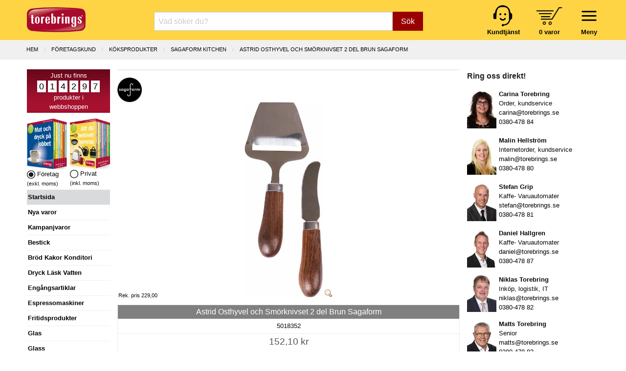

--- FILE ---
content_type: text/html; charset=UTF-8
request_url: https://www.torebrings.se/produkt/astrid-osthyvel-och-smorknivset-2-del-brun-sagaform/5018352
body_size: 10701
content:
<!DOCTYPE html>
<html class="no-js" lang="sv-SE">
<head>
	<meta charset="utf-8" />
	<meta name="viewport" content="user-scalable=no, width=device-width, initial-scale=1.0,  maximum-scale=1" />
	<meta name="apple-mobile-web-app-capable" content="yes" />
	<meta name="keywords" content="">
	<meta name="description" content="">
	<meta name="google-site-verification" content="fBztw8innZVpKFQr2_ayG8Bistw9tm4orgaYFNgekhU" />
	<title>
					Astrid Osthyvel och Smörknivset 2 del Brun Sagaform - Torebrings.se
			</title>

	<link rel="canonical" href="https://www.torebrings.se/produkt/astrid-osthyvel-och-smorknivset-2-del-brun-sagaform/5018352" />
		
	<!-- Google Tag Manager -->
	<script>
	window.dataLayer = window.dataLayer || [];
	function gtag(){dataLayer.push(arguments);}
	(function(w,d,s,l,i){w[l]=w[l]||[];w[l].push({'gtm.start':
	new Date().getTime(),event:'gtm.js'});var f=d.getElementsByTagName(s)[0],
	j=d.createElement(s),dl=l!='dataLayer'?'&l='+l:'';j.async=true;j.src=
	'https://www.googletagmanager.com/gtm.js?id='+i+dl;f.parentNode.insertBefore(j,f);
	})(window,document,'script','dataLayer','GTM-NTZ2LDFT');</script>
	<!-- End Google Tag Manager -->
	

	<link rel="stylesheet" href="/css/foundation.min.css?v1" />
	<link rel="stylesheet" href="/css/motion-ui.min.css" />
	<link rel="stylesheet" href="/css/tgo.css?v=9" />
		
	<script nonce="w2wAIT3ZT6p8" defer type='text/javascript' src="/js/jquery-3.7.1.min.js"></script>	
	<script nonce="w2wAIT3ZT6p8" defer type='text/javascript' src="/js/jquery-ui.min.js?v1"></script>

	
</head>
<body>



<div id="kontaktformularPopup" class="reveal" data-reveal role="dialog">
	<a class="close-button" data-close aria-label="Close">&#215;</a>
	<fieldset class="margin-bottom-1rem">
		<legend>Kontakta oss</legend>	
		<form name="kontakt_form" id="kontakt_form" action="/kontaktformular.php" class="" method="post" data-abide novalidate data-botprotect>	
			<div class="grid-x grid-padding-x ">
				<div class="cell">Namn:</div>
				<div class="cell">
					<input type="text" required="" name="namn" />
					<span class="form-error">Vi behöver ditt namn</span>
				</div>
				<div class="cell">E-post:</div>
				<div class="cell">
					<input type="email" required="" name="epost" />
					<span class="form-error">Vi behöver din e-postadress</span>
				</div>
				<div class="cell">Meddelande:</div>
				<div class="cell">
					<textarea name="meddelande" required="" rows="4" cols="50"></textarea>
					<span class="form-error">Vi behöver ett meddelande</span>
				</div>
			</div>
			<div class="grid-x grid-padding-x">
				<div class="cell small-6 medium-7">
					Vänligen uppge inga känsliga personuppgifter.
				</div>
				<div class="cell small-6 medium-5 align-right">   
					<button class="button" type="submit">Skicka</button>
				</div>
			</div>
			<input type="hidden" name="ref" value="/produkt/astrid-osthyvel-och-smorknivset-2-del-brun-sagaform/5018352" />
			<input type="hidden" name="form_token" value="73ef9243b782dab0c6305ebbeeb8abde6c0234e38910f9224fb2c399a125155834e1e7" />   
		</form>
	</fieldset>
	<div class="spacer"></div>
</div>





	<div id="header">
		<div class="grid-x grid-padding-x">			
			<div class="cell small-5 medium-3 large-2">
				<a href="/" title="Hem"><img src="/img/logo_torebrings.svg" alt="Torebrings logo" width="120" height="51" style="padding-top: 7px;" ></a>
			</div>
			<!-- SMALL only -->
			<div class="cell small-7 medium-5 large-3 show-for-small-only tait_right tait_left hide-for-print" style="padding-top: 0px;">
				<div class="navbar-icon-wrapper " data-toggle="inCanvasMeny" style="margin-top: 1px; margin-left: 16px;">     	  
						<img src="/img/bars.svg" alt="" width="47" height="47" ><br />
						<strong>Meny</strong>
				</div>			      
				<div class="navbar-icon-wrapper toggle-basket basket-icon hide-for-print" data-open="basketdiv" style="margin-left: 30px;">
					<img src="/img/kundvagn.svg" alt="" width="54" height="37" style="padding-top: 6px; padding-bottom: 4px;" ><br />
					<a href="#" id="basketcount">0 varor</a>
				</div>
			</div>
			<!-- End SMALL only-->
			<div class="cell small-0 medium-4 large-7 searchbox-wrapper hide-for-print">
				<form class="nysok" name="nysok" action="/sok" method="post">
	<div class="input-group">
		<input type="text" class="combinedsearch autocomp margin-bottom-0" name="q" placeholder="Vad söker du?"  title="Vad söker Du? Sök på art-nr, ean-nr, artikelbenämning eller varumärke!">
		<input type="hidden" name="form_token" value="73ef9243b782dab0c6305ebbeeb8abde6c0234e38910f9224fb2c399a125155834e1e7" />
		<div class="input-group-button">
			<button name="sokknapp" class="button">Sök</button>
		</div>
	</div>
</form> 			</div>
			<!-- hide-for-small-only -->
			<div class="cell small-7 medium-5 large-3 hide-for-small-only tait_right tait_left hide-for-print hide-for-print" style="padding-top: 0px;">
				<div class="navbar-icon-wrapper menu-wrapper" style="margin-top: 1px; margin-left: 16px;">     	  
						<img src="/img/bars.svg" alt="" width="47" height="47" ><br />
						<strong>Meny</strong>
				</div>			      
				<div class="navbar-icon-wrapper toggle-basket basket-icon" data-open="basketdiv" style="margin-left: 30px;">
					<img src="/img/kundvagn.svg" alt="" width="54" height="37" style="padding-top: 6px; padding-bottom: 4px;" ><br />
					<a href="#" id="basketcount2">0 varor</a>
				</div>
				<div class="navbar-icon-wrapper hide-for-small-only">
					<a href="/sida/kontakta-oss" title="Kundtjänst"><img src="/img/kundtjanst.svg" alt="" width="44" height="48" ><br />
					<span style="color:black"><strong>Kundtjänst</strong></span></a>
				</div>
			</div>
			<!-- End hide-for-small-only-->		
			<div id="menu-container" data-interchange="[/smarty/templates/zurb_navbar_accordion_medium.php, medium]">
				
				<!-- menu-list accordion-->
			</div>
			<!-- menu-container -->	
		</div>
	</div>


<div id="basketdiv" class="reveal" data-reveal aria-labelledby="modalTitle" aria-hidden="true" role="dialog">
  
<a class="close-button" data-close aria-label="Close">&#215;</a>

<fieldset>
<legend>Kundvagn</legend>


	<div class="grid-x"><div class="small-12 large-12 cell">Din kundvagn är tom.</div></div>
  
<br />

	        
</fieldset>

<div style="float: right; padding-right: 1rem;">
			&raquo; <a href="#" data-open="logginPopup">Logga in</a> <br />
	</div>

<div class="spacer">&nbsp;</div>
</div>

<iframe name="basketTarget" id="basketTarget" width="0" height="0" style="visibility:hidden;display:none"></iframe>

<div id="logginPopup" class="reveal" data-reveal role="dialog">
	<a class="close-button" data-close aria-label="Close">&#215;</a>
	<fieldset class="margin-bottom-1rem">
		<legend>Logga in</legend>	
		<form name="login_form" id="login_form" action="/login.php" class="" method="post" data-abide novalidate>	
			<div class="grid-x grid-padding-x ">
				<div class="cell">
					Logga in med Org.nr / Pers.nr eller E-post:
				</div>
				<div class="cell">
					<input type="hidden" id="cancer" name="input" />
					<input type="text" required="" name="" id="poy" oninput="maskerapersonnummer('poy', 'cancer', 1);" />
					<small class="form-error">Vi behöver Org.nr, Pers.nr eller E-post!</small>
				</div>
				<div class="cell">
					<div class="grid-x small-1 medium-2">
						<div class="cell label_text">Verifiera med kundnummer:</div>
						<div class="cell">
							<input type="text" required="" name="kundnummer"  checked="checked" id="kundnummer" />
							<small class="form-error">Vi behöver ett kundnummer!</small>
						</div>
					</div>
				</div>
			</div>
			<div class="grid-x grid-padding-x">
				<div class="cell small-6 medium-7">
					<span class="small_text">
						<a href="/basket_password_reminder.php" class="redlink">Gl&ouml;mt ditt kundnummer?</a><br />
						Ny kund - Gå direkt till <a href="/basket_shop.php">kassan</a> så får du ett kundnummer.
					</span>
				</div>
				<div class="cell small-6 medium-5">   
					<button class="button" type="submit">Logga in</button>
				</div>
			</div>
			<input type="hidden" name="ref" value="/produkt/astrid-osthyvel-och-smorknivset-2-del-brun-sagaform/5018352" />
			<input type="hidden" name="form_token" value="73ef9243b782dab0c6305ebbeeb8abde6c0234e38910f9224fb2c399a125155834e1e7" />   
		</form>
	</fieldset>
	<div class="spacer"></div>
</div>
<!-- START Page specific -->
<div id="produktsida" class="main-wrap">
	
	<div class="breadcrumbs-wrap">
		<div class="grid-x column-centerd">
			<ul class="breadcrumbs">
						  <li><a href="/" >Hem</a></li>
						  <li><a href="/company.php" >F&ouml;retagskund</a></li>
						  <li><a href="/butik/koksprodukter/26" >KÖKSPRODUKTER</a></li>
						  <li><a href="/butik/koksprodukter/sagaform-kitchen/554" class="current">SAGAFORM KITCHEN</a></li>
						  <li><a href="/produkt/astrid-osthyvel-och-smorknivset-2-del-brun-sagaform/5018352" class="current">Astrid Osthyvel och Smörknivset 2 del Brun Sagaform</a></li>
						</ul>
		</div>
	</div>
	
	<div class="grid-x grid-padding-x">
		<div class="cell large-2 medium-3 lsidebar hide-for-print">
			<!-- Left Nav Section, and off-canvas nav -->
<div class="off-canvas" id="inCanvasMeny" data-options="inCanvasOn:medium;">	

	<div id="prodcounter" style="">
	Just nu finns <br />
			<span>0</span>
			<span>1</span>
			<span>4</span>
			<span>2</span>
			<span>9</span>
			<span>7</span>
		<br />
	produkter i<br />webbshoppen
	</div>

		<div class="grid-x">
		<div class="cell small-6 tait_right">
		
							<img src="/img/katalog_foretag.webp" width="82" height="105" loading="lazy" alt="Katalog företag" ><br />
				<img src="/img/icon_val_full.webp" width="17" height="17" loading="lazy" alt="exkl. moms" /> Företag <br /> <span class="hint_text">(exkl. moms)</span>
				
		</div>
		<div class="cell small-6 tait_left">	
							<img class="cursor-pointer" src="/img/katalog_privat.webp" width="82" height="105" loading="lazy" alt="Katalog privat" onclick="swichVatOn(true)"><br />
				<img class="cursor-pointer" src="/img/icon_val_tom.webp" width="17" height="17"  loading="lazy" alt="inkl. moms" onclick="swichVatOn(true)" /> Privat <br /> <span class="hint_text">(inkl. moms)</span>
					</div>
	</div>
		
	<ul id="rightmenu">

					<li class="activ"><a href="/">Startsida</a></li> 
		
		
														<li onclick="window.location = '/butik/nya-varor/999999'"><a href="/butik/nya-varor/999999">Nya varor</a></li>  
				  		 
												<li onclick="window.location = '/kampanjvaror.php'"><a href="/kampanjvaror.php">Kampanjvaror</a></li> 
				  		 
												<li onclick="window.location = '/butik/bestick/14'"><a href="/butik/bestick/14">Bestick</a></li>  
				  		 
												<li onclick="window.location = '/butik/brod-kakor-konditori/5'"><a href="/butik/brod-kakor-konditori/5">Br&ouml;d Kakor Konditori</a></li>  
				  		 
												<li onclick="window.location = '/butik/dryck-lask-vatten/2'"><a href="/butik/dryck-lask-vatten/2">Dryck L&auml;sk Vatten</a></li>  
				  		 
												<li onclick="window.location = '/butik/engangsartiklar/11'"><a href="/butik/engangsartiklar/11">Eng&aring;ngsartiklar</a></li>  
				  		 
												<li onclick="window.location = '/butik/espressomaskiner/7'"><a href="/butik/espressomaskiner/7">Espressomaskiner</a></li>  
				  		 
												<li onclick="window.location = '/butik/fritidsprodukter/17'"><a href="/butik/fritidsprodukter/17">Fritidsprodukter</a></li>  
				  		 
												<li onclick="window.location = '/butik/glas/16'"><a href="/butik/glas/16">Glas</a></li>  
				  		 
												<li onclick="window.location = '/butik/glass/4'"><a href="/butik/glass/4">Glass</a></li>  
				  		 
												<li onclick="window.location = '/butik/godis-snacks-bars/25'"><a href="/butik/godis-snacks-bars/25">Godis Snacks Bars</a></li>  
				  		 
												<li onclick="window.location = '/butik/gryta-kastrull-stekpanna/18'"><a href="/butik/gryta-kastrull-stekpanna/18">Gryta Kastrull Stekpanna</a></li>  
				  		 
							 					<li><a href="/sida/julens-gavor">&#127876; Julens g&aring;vor 2025</a></li>
				  		 
												<li onclick="window.location = '/butik/�-julchoklad-julgodis/47'"><a href="/butik/�-julchoklad-julgodis/47">&#127876; Julchoklad Julgodis</a></li>  
				  		 
												<li onclick="window.location = '/butik/�-matgava-tomtelada/45'"><a href="/butik/�-matgava-tomtelada/45">&#127876; Matg&aring;va Tomtel&aring;da</a></li>  
				  		 
												<li onclick="window.location = '/butik/�-lax-vilt-serrano/48'"><a href="/butik/�-lax-vilt-serrano/48">&#127876; Lax Vilt Serrano</a></li>  
				  		 
												<li onclick="window.location = '/butik/kaffe-te-automatprodukter/19'"><a href="/butik/kaffe-te-automatprodukter/19">Kaffe Te Automatprodukter</a></li>  
				  		 
												<li onclick="window.location = '/butik/kaffeautomater/6'"><a href="/butik/kaffeautomater/6">Kaffeautomater</a></li>  
				  		 
												<li onclick="window.location = '/butik/kaffebryggare/20'"><a href="/butik/kaffebryggare/20">Kaffebryggare</a></li>  
				  		 
												<li onclick="window.location = '/butik/koksprodukter/26'"><a href="/butik/koksprodukter/26">K&ouml;ksprodukter</a></li>  
				  		 
												<li onclick="window.location = '/butik/livsmedel/27'"><a href="/butik/livsmedel/27">Livsmedel</a></li>  
				  		 
												<li onclick="window.location = '/butik/porslin/15'"><a href="/butik/porslin/15">Porslin</a></li>  
				  		 
								
					<li onclick="window.location = '/butik/presentkort/presentkort-presentcard/605'"><a href="/butik/presentkort/presentkort-presentcard/605">Presentkort</a></li>
				  		 
												<li onclick="window.location = '/butik/paskagg-paskgodis/3'"><a href="/butik/paskagg-paskgodis/3">P&aring;sk&auml;gg P&aring;skgodis</a></li>  
				  		 
												<li onclick="window.location = '/butik/smael-hushall/36'"><a href="/butik/smael-hushall/36">Sm&aring;el Hush&aring;ll</a></li>  
				  		 
												<li onclick="window.location = '/butik/stad-rengoring-kem/39'"><a href="/butik/stad-rengoring-kem/39">St&auml;d Reng&ouml;ring Kem</a></li>  
				  		 
												<li onclick="window.location = '/butik/tillbehor-automater/1'"><a href="/butik/tillbehor-automater/1">Tillbeh&ouml;r Automater</a></li>  
				  		 
												<li onclick="window.location = '/butik/torkpapper-tejp-emballage/10'"><a href="/butik/torkpapper-tejp-emballage/10">Torkpapper Tejp Emballage</a></li>  
				  		 
												<li onclick="window.location = '/butik/uteprodukter-fiskars/44'"><a href="/butik/uteprodukter-fiskars/44">Uteprodukter Fiskars</a></li>  
				  		 
												<li onclick="window.location = '/butik/varuautomater/8'"><a href="/butik/varuautomater/8">Varuautomater</a></li>  
				  		 
												<li onclick="window.location = '/butik/vattenautomater/9'"><a href="/butik/vattenautomater/9">Vattenautomater</a></li>  
				  		 
												<li onclick="window.location = '/butik/villeroy-boch-signature/52'"><a href="/butik/villeroy-boch-signature/52">Villeroy & Boch Signature</a></li>  
				  		 
												<li onclick="window.location = '/butik/ovrigt-specialvaror/50'"><a href="/butik/ovrigt-specialvaror/50">&Ouml;vrigt Specialvaror</a></li>  
				  		 
						
		<li onclick="window.location = '/kategorier'"><a href="/kategorier">Alla kategorier</a></li>
		<li></li>

					<ul class="show-for-small-only">
			
			<li class="activ">Kundzon</li>

							<li data-open="logginPopup"><a href="#"><i class="fa fa-sign-in" aria-hidden="true"></i> Logga in</a></li>
			
			<li onclick="window.location = '/orders.php'"><a class="head" href="/orders.php">Mina ordrar</a></li>
			<li onclick="window.location = '/clientinfo.php'"><a class="head" href="/clientinfo.php">Mina uppgifter</a></li>	         	
			<li onclick="window.location = '/sida/valkommen'"><a class="head" href="/sida/valkommen">Välkommen!</a></li>
			<li onclick="window.location = '/sida/service-support'"><a class="head" href="/sida/service-support">Teknisk service & support</a></li>
			<li onclick="window.location = '/nyhetsbrev_prenumerera.php'"><a href="/nyhetsbrev_prenumerera.php">Anmälan vårt Nyhetsbrev</a></li>
			<li onclick="window.location = '/sida/integritetspolicy'"><a href="/sida/integritetspolicy">Integritetspolicy</a></li>
			<li onclick="cookiefirst_show_settings();"><a href="#">Inställningar för kakor</a></li>
			<li></li>
			<li class="activ">Vårt erbjudande</li>
			<li onclick="window.location = '/sida/julens-gavor'"><a class="head" href="/sida/julens-gavor">Julens gåvor 2025</a></li>
			<li onclick="window.location = '/sida/extratipset'"><a class="head" href="/sida/extratipset">Extratipset kampanjer v. 44-52</a></li>
			<li onclick="window.location = '/sida/inbyteskampanj-kaffemaskin'"><a class="head" href="/sida/inbyteskampanj-kaffemaskin">Inbyteskampanj kaffemaskin</a></li>
			<li onclick="window.location = '/prova-kaffeautomat-gratis'"><a class="head" href="/prova-kaffeautomat-gratis">Prova kaffeautomat gratis</a></li>
			<li onclick="window.location = '/butik/vattenautomater/9'"><a class="head" href="/butik/vattenautomater/9">Vattenautomater</a></li>
			<li onclick="window.location = '/sida/mat-dryck-pa-jobbet'"><a class="head" href="/sida/mat-dryck-pa-jobbet">Mat &amp; dryck på jobbet</a></li>
			<li onclick="window.location = '/sida/service-operating'"><a class="head" href="/sida/service-operating">Service & operating</a></li>
			<li onclick="window.location = '/pask'"><a class="head" href="/pask">Glad Påsk 2025</a></li>
			<li onclick="window.location = 'http://www.presentcard.se'"><a class="head" href="http://www.presentcard.se">PresentCard©</a></li>
			<li></li>
			<li class="activ">Torebrings</li>
			<li onclick="window.location = '/sida/om-torebrings'"><a class="head" href="/sida/om-torebrings">Om Torebrings</a></li>
			<li onclick="window.location = '/varumarken'"><a class="head" href="/varumarken">Varumärken</a></li>
			<li onclick="window.location = '/nyheter'"><a class="head" href="/nyheter">Nyheter</a></li>
			<li onclick="window.location = '/sida/arkiv'"><a class="head" href="/sida/arkiv">Arkiv</a></li>
			<li onclick="window.location = '/sida/kontakta-oss'"><a class="head" href="/sida/kontakta-oss">Kontakta oss</a></li>
			<li onclick="window.location = '/sida/policies'"><a class="head" href="/sida/policies">Policies</a></li>
			<li onclick="window.location = '/sitemap.php'"><a class="head" href="/sitemap.php">Sitemap</a></li>
			<li></li>
			<li class="activ">Villkor m.m.</li>
			<li onclick="window.location = '/sida/forsaljningsvillkor-foretag'"><a class="head" href="/sida/forsaljningsvillkor-foretag">Villkor Företag</a></li>
			<li onclick="window.location = '/sida/forsaljningsvillkor-privat'"><a class="head" href="/sida/forsaljningsvillkor-privat">Villkor Privat</a></li>
			<li onclick="window.location = '/sida/turbil'"><a class="head" href="/sida/turbil">Turbil</a></li>
			<li onclick="window.location = '/sida/faq'"><a class="head" href="/sida/faq">FAQ</a></li>
			<li></li>
			<li class="activ" onclick="window.location = '/sida/kontakta-oss?direkt'"><a href="/sida/kontakta-oss?direkt"><i class="fa fa-envelope" aria-hidden="true"></i> Kontakta oss direkt</a></li>
			</ul>
			<div class="show-for-small-only" style="text-align: center; margin-top: 15px;">
				<a href="/sida/kontakta-oss"><img src="/images/logotype.svg" loading="lazy" width="120"></a>
				<br />
				Torebrings Grossist AB<br />
				Stigbergsvägen 7, 578 33 ANEBY<br />
				<a href="tel:0380-478 80">0380-478 80</a> • <a href="mailto:info@torebrings.se">info@torebrings.se</a><br />
			</div>	
			</ul>

</div>		</div>
		<div class="cell auto ">

			<div class="grid-x main">
	
						
					
				<div class="cell small-12 hr_medium"></div>
							
				<div class="cell small-12 prod_image_and_info" itemtype="https://schema.org/Product" itemscope>

					<form data-abide target="basketTarget" id="formModal5018352" action="/addtobasket.php" method="post">	
					<input type="hidden" name="form_token" value="73ef9243b782dab0c6305ebbeeb8abde6c0234e38910f9224fb2c399a125155834e1e7" />
					<input type="hidden" name="artnr" value="5018352">
					<input type="hidden" name="modalId" value="#kopModal5018352">
										
																									
					<!-- START Products meta data schema.org -->
											<meta itemprop="mpn" content="5018352" />
					      										<div itemprop="shipping_weight" itemscope itemtype="https://schema.org/QuantitativeValue">
							<meta itemprop="value" content="0.2">
							<meta itemprop="unitText" content="kg">
						</div>
						<meta itemprop="name" content="Astrid Osthyvel och Smörknivset 2 del Brun Sagaform" />
      					      						      							<meta itemprop="gtin13" content="7394150183526" />
      						      					      				  				
      				<link itemprop="image" href="/bilder/artikelbilder/50/5018352mega.webp?timestamp=1713174638" />    				
      										<meta itemprop="description" content="Ost- och smörset i vår favoritkombination av rostfritt stål och vackert böjt handtag i chokladbrunt wengeträ. Kombinationen blir spännande, en klassiker men med en tuffare touch. Finns i 2-pack.• Bredd: 13 cm• Höjd: 3,5 cm• Längd: 18 cm• Designer: Studio Sagaform• Material: Wenge trä/rostfritt stål• Skötselråd: Tål ej maskindisk• Övrig information: Färgskillnad på träet kan förekomma" />
					    				
      				<meta itemprop="sku" content="5018352" />    								
      				<div itemprop="brand" itemtype="https://schema.org/Brand" itemscope>
				        <meta itemprop="name" content="Sagaform" />
				    </div>					 
				    <!-- END Products meta data -->

										<div class="absolute-right">
													
											</div>
						
																<div class="varumarke_icon">
							<a href="/varumarken/sagaform/372" title="Alla produkter med varumärket Sagaform">
								<img src="/levlogo/varumarke/372icon.jpg" class="single_manufacturerImg" alt="Sagaform logo">
							</a>
						</div>
										
										<div class="cell small-12 text-align-center div_product_img">
						<a href="#" data-open="myBigImage">
														<img id="main_product_img" data-interchange="[/bilder/artikelbilder/50/5018352.webp?timestamp=1713174638, small], [/bilder/artikelbilder/50/5018352big.webp?timestamp=1713174638, medium]" title="Astrid Osthyvel och Smörknivset 2 del Brun Sagaform" alt="Produktbild - Astrid Osthyvel och Smörknivset 2 del Brun Sagaform">
														<img class="zoom_icon" height="16" width="16" src="/images/zoom.png" alt="">
						</a>
						<noscript><img src="/bilder/artikelbilder/50/5018352.webp"></noscript>
					</div>					
								
								
					
					<div id="myBigImage" class="reveal large" data-reveal aria-labelledby="modalTitle" aria-hidden="true" role="dialog">
						<div class="grid-x"><a class="close-button" data-close aria-label="Close">&#215;</a></div>
						<fieldset>
							<legend>Astrid Osthyvel och Smörknivset 2 del Brun Sagaform</legend>
							<center><p><img id="bigImage" src="/bilder/artikelbilder/50/5018352mega.webp"></p></center>
							  
						</fieldset>
						<div class="spacer"></div>
					</div>					
					
										
					<div class="hint_text rek_pris">Rek. pris 229,00</div>				
					
					<div class="pricing-table text-align-center" itemprop="offers" itemtype="https://schema.org/Offer" itemscope>
						<!-- Offer meta-->
						<div itemprop="ShippingDetails" itemscope itemtype="http://schema.org/OfferShippingDetails">
							<div itemprop="weight" itemscope itemtype="https://schema.org/QuantitativeValue">
								<meta itemprop="value" content="0.2">
								<meta itemprop="unitText" content="kg">
							</div>
							<div itemprop="shippingRate" itemscope itemtype="http://schema.org/MonetaryAmount">
								<meta itemprop="value" content="49"/>
								<meta itemprop="currency" content="SEK"/>
							</div>
							<div itemprop="shippingDestination" itemscope itemtype="http://schema.org/DefinedRegion">
								<meta itemprop="addressCountry" content="SE"/>
							</div>
							<div itemprop="deliveryTime" itemscope itemtype="http://schema.org/ShippingDeliveryTime">
								<span itemprop="handlingTime" itemscope itemtype="http://schema.org/QuantitativeValue">
									<meta itemprop="minValue" content="1"/>
									<meta itemprop="maxValue" content="1"/>
									<meta itemprop="unitCode" content="DAY"/>
								</span>
								<span itemprop="transitTime" itemscope itemtype="http://schema.org/QuantitativeValue">
									<meta itemprop="minValue" content="1"/>
									<meta itemprop="maxValue" content="5"/>
									<meta itemprop="unitCode" content="DAY"/>
								</span>
								
							</div>
						</div>
						<div itemprop="hasMerchantReturnPolicy" itemscope itemtype="https://schema.org/MerchantReturnPolicy">
							<link itemprop="url" href="/sida/forsaljningsvillkor-privat" />
							<meta itemprop="applicableCountry" content="SE" />
							<link itemprop="returnPolicyCategory" href="https://schema.org/MerchantReturnFiniteReturnWindow" />
							<div itemprop="returnWindow" itemscope itemtype="https://schema.org/QuantitativeValue">
								<meta itemprop="value" content="14" />
								<meta itemprop="unitCode" content="DAY" />
							</div>
							<meta itemprop="returnFees" content="https://schema.org/ReturnFeesCustomerResponsibility" />
							<meta itemprop="returnMethod" content="https://schema.org/ReturnByMail" />
						</div>
						<!-- End Offer meta -->

						<div class="title">
							<h1>Astrid Osthyvel och Smörknivset 2 del Brun Sagaform</h1>					
						</div>

						<div class="bullet-item">5018352</div>
						
																																						<div class="bullet-item prising">						
							<meta itemprop="url" href="/produkt/astrid-osthyvel-och-smorknivset-2-del-brun-sagaform/5018352" />					
							<meta itemprop="priceCurrency" content="SEK" />
							<meta itemprop="itemCondition" content="https://schema.org/NewCondition" />						
								
											    	
								<span class="pris ">152,10 kr</span><br />
																<meta itemprop="price" content="152.10" />
								<span class="a_pris_antal">Del av förpackning = </span>2 del
								<br />
								<div class="inputAntal5018352" style="display: none;">
								<table class="inputAntal">
									<tr>
										<td valign="middle" style="padding: 0;">
											<a class=" plus-minus xsmall button" onclick="updateNumInput('del',5018352,'--')">-</a>
										</td>
										<td style="padding: 0;">
											<input id="del5018352" class=" " 
											data-lager="2"  
											data-artikelnr="5018352" name="del" type="number" min="0" pattern="[0-9]+" 
											value="" 
											placeholder="Antal del: 0"
											onchange="if(this.value<0) this.value=0;">
										</td>
										<td valign="middle" style="padding: 0;">
											<a  href="javascript:void(0)" class=" plus-minus xsmall button" onclick="return updateNumInput('del',5018352,'++')">+</a>
										</td>
									</tr>
								</table>
																</div>
							</div><div class="bullet-item prising">
							  
									
							<span class="pris ">912,60 kr</span><br />
																					<span class="forp_pris_antal">Hel förpackning = </span>6*2 del<br />
									
							<table class="inputAntal5018352 inputAntal" border="0" style="border: none; margin: 0; display: none;">
								<tr>
									<td valign="middle" style="padding: 0;">
										<a class=" plus-minus xsmall button" onclick="updateNumInput('hel',5018352,'--')">-</a>
									</td>
									<td style="padding: 0;">
										<input id="hel5018352" class=" " 
										data-lager="0" 
										data-antal_per_forp="6" 
										data-artikelnr="5018352" name="hel" type="number" min="0" pattern="[0-9]+" 
										value="1" 
										placeholder="Antal hel: 1"
										onchange="if(this.value<0) this.value=0;">	    
									</td>
									<td valign="middle" style="padding: 0;">
										<a  href="javascript:void(0)" class=" plus-minus xsmall button" onclick="return updateNumInput('hel',5018352,'++')">+</a>
									</td>
								</tr>
							</table>	
						</div>
						<div class="bullet-item jmfprismm">
																							

															<span class="j-pris-rad ">
									Jmf.pris: <span class="j-pris">76,05</span> kr/st																	</span><br />
																
											
							
							
														
							
																															<meta itemprop="availability" content="https://schema.org/InStock" />
																			Lager: 2 del av förp.
																						
																	
						</div>					
						<div class="cta-button text-center">		
							
							
							<div id="antalFelmeddelande5018352" class="callout primary strong" style="margin-bottom: 8px; display: none;">
								Ange minst ett antal att köpa.
							</div>

							<div id="kundvagnFeedback5018352" class="callout primary strong" style="margin-bottom: 8px; display: none;">
								Lagt i kundvagn!
							</div>
							
								
																	<a href="#" onclick="event.preventDefault(); buyButtonClick(5018352, this);" class="kop radius button expanded">Köp &raquo;</a>
																									
						</div>					
											</div>	
							
					</form>
				</div><!-- END prod_image_and_info -->
								
				
				<div class="small-12 cell" id="proddetails">		
				
										<div class="grid-x grid-padding-x ">
						<div class="small-5 cell"><span class="label prod_label">Beskrivning:</span></div>
					</div>
					<div class="grid-x grid-padding-x arproduktbeskr">
						<div class="small-12 cell">
							<p>Ost- och smörset i vår favoritkombination av rostfritt stål och vackert böjt handtag i chokladbrunt wengeträ. Kombinationen blir spännande, en klassiker men med en tuffare touch. Finns i 2-pack.<br /><br /><br />• Bredd: 13 cm<br />• Höjd: 3,5 cm<br />• Längd: 18 cm<br />• Designer: Studio Sagaform<br />• Material: Wenge trä/rostfritt stål<br />• Skötselråd: Tål ej maskindisk<br />• Övrig information: Färgskillnad på träet kan förekomma</p>
													</div>
					</div>
														
												 
									
											
									
									
									
								
															<br />
																			
									
										<div class="grid-x grid-padding-x varumarkenamn">
					<div class="small-5 cell"><span class="prod_label label">Varum&auml;rke:</span></div>
					<div class="small-7 tait cell"><p>Sagaform</p></div>
					</div>
										
										<div class="grid-x grid-padding-x le_konsumentkontakt">
					<div class="small-5 cell"><span class="prod_label label">Konsumentkontakt:</span></div>
					<div class="small-7 tait cell"><p>Sagaform AB</p></div>
					</div>
										
										
										<div class="grid-x grid-padding-x le_kkbesoksadress">
					<div class="small-5 cell"><span class="prod_label label">Bes&ouml;ksadress:</span></div>
					<div class="small-7 tait cell"><p>Segloravägen 19, 504 64 BORÅS</p></div>
					</div>
										
					
										<div class="grid-x grid-padding-x le_kktelefon">
					<div class="small-5 cell"><span class="prod_label label">Telefon:</span></div>
					<div class="small-7 tait cell"><p>033-23 38 20</p></div>
					</div>
										
					
										<div class="grid-x grid-padding-x le_kkhemsida">
					<div class="small-5 cell"><span class="prod_label label">Hemsida:</span></div>
					<div class="small-7 tait cell"><p>www.sagaform.com</p></div>
					</div>
										
					
										<div class="grid-x grid-padding-x le_kkmail">
					<div class="small-5 cell"><span class="prod_label label">E-post:</span></div>
					<div class="small-7 tait cell"><p>info@sagaform.com</p></div>
					</div>
							
					
										<div class="grid-x grid-padding-x produktkategorinamn">
					<div class="small-5 cell"><span class="prod_label label">Varukategori:</span></div>
					<div class="small-7 tait cell"><p>Köksredskap</p></div>
					</div>
										
																<div class="grid-x grid-padding-x leverantorsnamn">
					<div class="small-5 cell"><span class="prod_label label">Leverant&ouml;r:</span></div>
					<div class="small-7 tait cell"><p>Sagaform AB</p></div>
					</div>
																														
										<div class="grid-x grid-padding-x levartnr">
					<div class="small-5 cell"><span class="prod_label label">Lev art nr:</span></div>
					<div class="small-7 tait cell"><p>5018352</p></div>
					
					</div>
										
										<div class="grid-x grid-padding-x eannrdeladforp">
					<div class="small-5 cell"><span class="prod_label label">EAN del f&ouml;rp:</span></div>
					<div class="small-7 tait cell"><p>7394150183526</p></div>
					</div>
										
										<div class="grid-x grid-padding-x eannrhelforp">
					<div class="small-5 cell"><span class="prod_label label">EAN hel f&ouml;rp:</span></div>
					<div class="small-7 tait cell"><p>17394150183523</p></div>
					</div>
										
										<div class="grid-x grid-padding-x eannrhelpall">
					<div class="small-5 cell"><span class="prod_label label">EAN hel pall:</span></div>
					<div class="small-7 tait cell"><p>27394150183520</p></div>
					</div>
										
					
										<div class="grid-x grid-padding-x vikt_per_pack">
					<div class="small-5 cell"><span class="prod_label label">Bruttovikt:</span></div>
					<div class="small-7 tait cell"><p>0.2 kg/st&nbsp;					1.2 kg/f&ouml;rp					</p></div>
					</div>
										
										<div class="grid-x grid-padding-x fl_volym">
					<div class="small-5 cell"><span class="prod_label label">Volym:</span></div>
					<div class="small-7 tait cell"><p>					0.001 &nbsp;m3/st,&nbsp; 0.006 &nbsp;m3/f&ouml;rp</p></div>
					</div>
					  					            
								
										
					
					<img class="hide" src="/bilder/artikelbilder/50/5018352mini.webp" >
					<img class="hide" src="/bilder/artikelbilder/50/5018352icon.webp" >
				
				</div><!-- END <div id="proddetails"> -->
				
				<div class="cell small-12" id="related_products">
									</div>
				
				<div class="cell small-12" id="similar_products">
										<div class="rubrik">Liknande produkter</div>
					<div id="similar_products_results" class="undergrupp">
								<div class="undergrupp_content">
		<div class="undergrupp_productimg">
						<a href="/produkt/ante-skarbrada-liten-brun-sagaform/5018380"><img src="/bilder/artikelbilder/50/5018380icon.webp" title="Ante Skärbräda liten Brun Sagaform" alt="Ante Skärbräda liten Brun Sagaform"></a>
					</div>        
		<div class="undergrupp_brandimg">
						<a href="/leverantorer/sagaform-ab/80"><img src="/levlogo/varumarke/372icon.jpg" title="Sagaform AB" alt="Sagaform AB"></a>
					</div>
		<div class="undergrupp_subcat">    
			<a href="/produkt/ante-skarbrada-liten-brun-sagaform/5018380">Ante Skärbräda liten Brun Sagaform</a><br/>
			<span class="gray_text hide-for-small-only">5018380
							</span>
		</div>
		<div class="clear"></div>
	</div>
		<div class="undergrupp_content">
		<div class="undergrupp_productimg">
						<a href="/produkt/ante-skarbrada-medium-brun-sagaform/5018381"><img src="/bilder/artikelbilder/50/5018381icon.webp" title="Ante Skärbräda medium Brun Sagaform" alt="Ante Skärbräda medium Brun Sagaform"></a>
					</div>        
		<div class="undergrupp_brandimg">
						<a href="/leverantorer/sagaform-ab/80"><img src="/levlogo/varumarke/372icon.jpg" title="Sagaform AB" alt="Sagaform AB"></a>
					</div>
		<div class="undergrupp_subcat">    
			<a href="/produkt/ante-skarbrada-medium-brun-sagaform/5018381">Ante Skärbräda medium Brun Sagaform</a><br/>
			<span class="gray_text hide-for-small-only">5018381
							</span>
		</div>
		<div class="clear"></div>
	</div>
		<div class="undergrupp_content">
		<div class="undergrupp_productimg">
						<a href="/produkt/aron-denim-forklade-sagaform/5018585"><img src="/bilder/artikelbilder/50/5018585icon.webp" title="Aron Denim Förkläde Sagaform" alt="Aron Denim Förkläde Sagaform"></a>
					</div>        
		<div class="undergrupp_brandimg">
						<a href="/leverantorer/sagaform-ab/80"><img src="/levlogo/varumarke/372icon.jpg" title="Sagaform AB" alt="Sagaform AB"></a>
					</div>
		<div class="undergrupp_subcat">    
			<a href="/produkt/aron-denim-forklade-sagaform/5018585">Aron Denim Förkläde Sagaform</a><br/>
			<span class="gray_text hide-for-small-only">5018585
							</span>
		</div>
		<div class="clear"></div>
	</div>
		<div class="undergrupp_content">
		<div class="undergrupp_productimg">
						<a href="/produkt/aron-denim-grillvante-sagaform/5018586"><img src="/bilder/artikelbilder/50/5018586icon.webp" title="Aron Denim Grillvante Sagaform" alt="Aron Denim Grillvante Sagaform"></a>
					</div>        
		<div class="undergrupp_brandimg">
						<a href="/leverantorer/sagaform-ab/80"><img src="/levlogo/varumarke/372icon.jpg" title="Sagaform AB" alt="Sagaform AB"></a>
					</div>
		<div class="undergrupp_subcat">    
			<a href="/produkt/aron-denim-grillvante-sagaform/5018586">Aron Denim Grillvante Sagaform</a><br/>
			<span class="gray_text hide-for-small-only">5018586
							</span>
		</div>
		<div class="clear"></div>
	</div>
		<div class="undergrupp_content">
		<div class="undergrupp_productimg">
						<a href="/produkt/aron-forklade-grillvant-svart-beige-sagaform/5018402"><img src="/bilder/artikelbilder/50/5018402icon.webp" title="Aron Förkläde & Grillvant Svart/Beige Sagaform" alt="Aron Förkläde & Grillvant Svart/Beige Sagaform"></a>
					</div>        
		<div class="undergrupp_brandimg">
						<a href="/leverantorer/sagaform-ab/80"><img src="/levlogo/varumarke/372icon.jpg" title="Sagaform AB" alt="Sagaform AB"></a>
					</div>
		<div class="undergrupp_subcat">    
			<a href="/produkt/aron-forklade-grillvant-svart-beige-sagaform/5018402">Aron Förkläde & Grillvant Svart/Beige Sagaform</a><br/>
			<span class="gray_text hide-for-small-only">5018402
							</span>
		</div>
		<div class="clear"></div>
	</div>
		<div class="undergrupp_content">
		<div class="undergrupp_productimg">
						<a href="/produkt/aron-forklade-grillvante-bla-beige-sagaform/5018403"><img src="/bilder/artikelbilder/50/5018403icon.webp" title="Aron Förkläde & Grillvante Blå/Beige Sagaform" alt="Aron Förkläde & Grillvante Blå/Beige Sagaform"></a>
					</div>        
		<div class="undergrupp_brandimg">
						<a href="/leverantorer/sagaform-ab/80"><img src="/levlogo/varumarke/372icon.jpg" title="Sagaform AB" alt="Sagaform AB"></a>
					</div>
		<div class="undergrupp_subcat">    
			<a href="/produkt/aron-forklade-grillvante-bla-beige-sagaform/5018403">Aron Förkläde & Grillvante Blå/Beige Sagaform</a><br/>
			<span class="gray_text hide-for-small-only">5018403
							</span>
		</div>
		<div class="clear"></div>
	</div>
		<div class="undergrupp_content">
		<div class="undergrupp_productimg">
						<a href="/produkt/astrid-ostknivset-3-del-brun-sagaform/5018351"><img src="/bilder/artikelbilder/50/5018351icon.webp" title="Astrid Ostknivset 3 del Brun Sagaform" alt="Astrid Ostknivset 3 del Brun Sagaform"></a>
					</div>        
		<div class="undergrupp_brandimg">
						<a href="/leverantorer/sagaform-ab/80"><img src="/levlogo/varumarke/372icon.jpg" title="Sagaform AB" alt="Sagaform AB"></a>
					</div>
		<div class="undergrupp_subcat">    
			<a href="/produkt/astrid-ostknivset-3-del-brun-sagaform/5018351">Astrid Ostknivset 3 del Brun Sagaform</a><br/>
			<span class="gray_text hide-for-small-only">5018351
									&nbsp;&nbsp;&nbsp;Lager: 5
							</span>
		</div>
		<div class="clear"></div>
	</div>
		<div class="undergrupp_content">
		<div class="undergrupp_productimg">
						<a href="/produkt/astrid-pizza-och-pajset-2-del-brun-sagaform/5018353"><img src="/bilder/artikelbilder/50/5018353icon.webp" title="Astrid Pizza och Pajset 2 del Brun Sagaform" alt="Astrid Pizza och Pajset 2 del Brun Sagaform"></a>
					</div>        
		<div class="undergrupp_brandimg">
						<a href="/leverantorer/sagaform-ab/80"><img src="/levlogo/varumarke/372icon.jpg" title="Sagaform AB" alt="Sagaform AB"></a>
					</div>
		<div class="undergrupp_subcat">    
			<a href="/produkt/astrid-pizza-och-pajset-2-del-brun-sagaform/5018353">Astrid Pizza och Pajset 2 del Brun Sagaform</a><br/>
			<span class="gray_text hide-for-small-only">5018353
									&nbsp;&nbsp;&nbsp;Lager: 2
							</span>
		</div>
		<div class="clear"></div>
	</div>
		<div class="undergrupp_content">
		<div class="undergrupp_productimg">
						<a href="/produkt/astrid-rivjarn-svart-silver-sagaform/5018552"><img src="/bilder/artikelbilder/50/5018552icon.webp" title="Astrid Rivjärn Svart/Silver Sagaform" alt="Astrid Rivjärn Svart/Silver Sagaform"></a>
					</div>        
		<div class="undergrupp_brandimg">
						<a href="/leverantorer/sagaform-ab/80"><img src="/levlogo/varumarke/372icon.jpg" title="Sagaform AB" alt="Sagaform AB"></a>
					</div>
		<div class="undergrupp_subcat">    
			<a href="/produkt/astrid-rivjarn-svart-silver-sagaform/5018552">Astrid Rivjärn Svart/Silver Sagaform</a><br/>
			<span class="gray_text hide-for-small-only">5018552
									&nbsp;&nbsp;&nbsp;Lager: 5
							</span>
		</div>
		<div class="clear"></div>
	</div>
		<div class="undergrupp_content">
		<div class="undergrupp_productimg">
						<a href="/produkt/astrid-salladset-2-pack-brun-sagaform/5018354"><img src="/bilder/artikelbilder/50/5018354icon.webp" title="Astrid Salladset 2-pack Brun Sagaform" alt="Astrid Salladset 2-pack Brun Sagaform"></a>
					</div>        
		<div class="undergrupp_brandimg">
						<a href="/leverantorer/sagaform-ab/80"><img src="/levlogo/varumarke/372icon.jpg" title="Sagaform AB" alt="Sagaform AB"></a>
					</div>
		<div class="undergrupp_subcat">    
			<a href="/produkt/astrid-salladset-2-pack-brun-sagaform/5018354">Astrid Salladset 2-pack Brun Sagaform</a><br/>
			<span class="gray_text hide-for-small-only">5018354
									&nbsp;&nbsp;&nbsp;Lager: 1
							</span>
		</div>
		<div class="clear"></div>
	</div>
			 					
					</div>
										<div style="text-align: center">
						<button id="show_more_search_results_button" class="button" onclick="getMoreSimilarProducts(5018352)">Visa fler</button>
						<img id="show_more_search_results_loding" src="/img/loading.gif" style="display: none; margin-left: 1rem; height: 51px;" />
					</div>
														</div>

						
				
			</div>
				
		</div>
		<div class="cell large-3 tait_right rsidebar hide-for-print">
			<h3 style="text-align: left;">Ring oss direkt!</h3>
<div class="grid-x grid-padding-x grid-padding-y small-up-1 ring_oss">
<div class="cell"><img src="/images/carina_vw.webp" alt="Carina Torebring" width="60" loading="lazy" height="80" caption="false" /> <strong>Carina Torebring</strong><br /> Order, kundservice<br /> <a href="mailto:carina@torebrings.se">carina@torebrings.se</a><br /> <a href="tel:0380-47884">0380-478 84</a></div>
<div class="cell"><img src="/images/malin.webp" alt="Malin Hellstr&ouml;m" width="60" loading="lazy" height="80" caption="false" /> <strong>Malin Hellstr&ouml;m</strong><br /> Internetorder, kundservice<br /> <a href="mailto:malin@torebrings.se">malin@torebrings.se</a><br /> <a href="tel:0380-47880">0380-478 80</a></div>
<div class="cell"><img src="/images/stefan_vw.jpg.webp" alt="Stefan Grip" width="60" loading="lazy" height="80" caption="false" /> <strong>Stefan Grip</strong><br /> Kaffe- Varuautomater<br /> <a href="mailto:stefan@torebrings.se">stefan@torebrings.se</a><br /> <a href="tel:0380-47881">0380-478 81</a></div>
<div class="cell"><img src="/images/daniel_web16.webp" alt="Daniel Hallgren" width="60" loading="lazy" caption="false" height="80" /> <strong>Daniel&nbsp;Hallgren</strong><br /> Kaffe- Varuautomater<br /> <a href="mailto:daniel@torebrings.se">daniel@torebrings.se</a><br /> <a href="tel:0380-47887">0380-478 87</a></div>
<div class="cell"><img src="/images/niklas_vw.webp" alt="Niklas Torebring" width="60" loading="lazy" height="80" caption="false" /> <strong>Niklas Torebring</strong><br /> Ink&ouml;p, logistik, IT<br /> <a href="mailto:niklas@torebrings.se">niklas@torebrings.se</a><br /> <a href="tel:0380-47882">0380-478 82</a></div>
<div class="cell"><img src="/images/matts_torebring_web17.webp" alt="Matts Torebring" width="60" loading="lazy" height="80" caption="false" /> <strong>Matts Torebring</strong><br />Senior<br /> <a href="mailto:matts@torebrings.se">matts@torebrings.se</a><br /> <a href="tel:0380-47883">0380-478 83</a></div>
<div class="cell"><img src="/images/personal_birgitta.webp" alt="Birgitta Torebring" width="60" loading="lazy" height="80" caption="false" /> <strong>Birgitta Torebring</strong><br /> V&auml;xel, ekonomi<br /> <a href="mailto:birgitta@torebrings.se">birgitta@torebrings.se</a><br /> V&auml;xel: <a href="tel:0380-47880">0380-478 80</a></div>
<div class="cell">
<h3><a href="/sida/service-operating">Support Maskiner</a></h3>
<img src="/images/kristoffer_akesson.webp" alt="Kristoffer Fyhr" width="60" loading="lazy" caption="false" height="80" /> <strong>Kristoffer Fyhr</strong><br /> Serviceansvarig Automater<br /> <a href="mailto:service@torebrings.se">service@torebrings.se</a> <a href="tel:0380-47888"><br />0380-478 88</a></div>
</div>  		</div>
	</div>
	
	<div class="clear"></div>
</div>
 <!-- END Page specific -->
<div id="footer">

	
	<div class="grid-x grid-padding-x small-centerd hide-for-print">
		
		<div class="cell large-2 show-for-large-up">
			<a href="/index.php" title="Hem"><img vspace="10" src="/images/logotype.svg" alt="Torebrings logo" width="120" loading="lazy" ></a>
		</div>	
		<div id="footer_2_div" class="cell small-6 ">
			<div class="h3">Torebrings</div>
			<ul class="vertical menu">
				<li><a href="/sida/om-torebrings">Om Torebrings</a></li>
				<li><a href="/varumarken">Varumärken</a></li>
				<li><a href="/nyheter">Nyheter</a></li>
				<li><a href="/sida/arkiv">Arkiv</a></li>
				<li><a href="/sida/kontakta-oss?direkt">Kontakta oss direkt</a></li>
				<li><a href="/sida/kontakta-oss">Kundtjänst</a></li>
				<li><a href="/sida/policies">Policyer</a></li>
				<li><a href="/sitemap.php">Sitemap</a></li>
			</ul>		
		</div>
		<div id="footer_3_div" class="cell small-6 ">
			<div class="h3">Vårt erbjudande</div>
			<ul class="vertical menu">
				<li><a href="/sida/julens-gavor">Julens gåvor 2025</a></li>
				<li><a href="/sida/extratipset">extratipset kampanjer v. 44-52</a></li>
				<li><a href="/sida/inbyteskampanj-kaffemaskin">Inbyteskampanj kaffemaskin</a></li>
				<li><a href="/prova-kaffeautomat-gratis">Prova kaffeautomat gratis</a></li>
				<li><a href="/butik/vattenautomater/9">Vattenautomater</a></li>
				<li><a href="/sida/mat-dryck-pa-jobbet">Mat & dryck på jobbet</a></li>
				<li><a href="/sida/service-operating">Service & operating</a></li>
				<li><a href="/pask">Glad Påsk 2025</a></li>
				<li><a href="http://www.presentcard.se">PresentCard&copy;</a></li>
			</ul>
		</div>
		<div id="footer_4_div" class="cell small-6 ">
			<div class="h3">Villkor m.m.</div>
			<ul class="vertical menu">
				<li><a href="/sida/forsaljningsvillkor-foretag">Villkor Företag</a></li>
				<li><a href="/sida/forsaljningsvillkor-privat">Villkor Privat</a></li>
				<li><a href="/sida/turbil">Turbil</a></li>
				<li><a href="/sida/faq">FAQ</a></li>
			</ul>		
		</div>						
		<div id="footer_5_div" class="cell small-6 tait_right" style="padding-top: 0;">
			<div class="h3">Kundzon</div>
			<ul class="vertical menu">
									<li><a href="#" data-open="logginPopup">Logga in</a> </li>
									<li><a href="/orders.php">Mina ordrar</a></li>
					<li><a href="/clientinfo.php">Mina uppgifter</a></li>
					<li><a href="/sida/valkommen">Välkommen!</a></li>
					<li><a href="/sida/service-support">Teknisk service & support</a></li>
					<li><a href="/nyhetsbrev_prenumerera.php">Anmälan vårt Nyhetsbrev</a></li>
					<li><a href="/sida/integritetspolicy">Integritetspolicy</a></li>
					<li><a href="#" onclick="cookiefirst_show_settings();">Inställningar för kakor</a></li>
			</ul>
		</div>
		
	</div>
	<br />
	<div class="grid-x grid-padding-x small-centerd">
		
		<div class="cell small-12 small-centerd hide-for-print no_decoration" heigh style="text-align: center; margin-top: 10px;">
			<a href="https://www.torebrings.se">
				<img src="/bilder/logo-Sedan-1976.webp" loading="lazy" width="70" height="70" alt="Sigill - BRA PRISER - BÄST SERVICE - Torebrings Grossist AB">
			</a>
			<a href="https://www.vending.se" target="_blank">
				<img src="/bilder/logo-rattikoppen.webp" loading="lazy" width="70" height="70" alt="Sigill - Rätt i koppen 2.0 Svenska Vendingföreningen">
			</a>
			<a href="https://www.svenskhandel.se" target="_blank">
				<img src="/bilder/logo_svensk_handel.webp" loading="lazy" width="70" height="70" alt="Sigill - Svensk Handel Medlem">
			</a>

			
			<a href="https://tryggehandel.svenskhandel.se/" target="_blank">
				<img src="/images/trygg_e-handel_hanglas_300.png" loading="lazy" width="70" style="max-width: 70px;" hspace="10" alt="Trygg E-handel logo">
			<a href="https://www.fr2000.se" target="_blank">
				<img src="/bilder/logo_fr2000.webp" loading="lazy" alt="Sigill - FR2000 Kvalitets-, Miljö- och Arbetsmiljöcertifierad." loading="lazy" width="70" height="70">
			</a>
			<a href='https://www.uc.se/risksigill2?showorg=5565066783&language=swe' title='Sigillet är utfärdat av UC AB. Klicka på bilden för information om UC:s Riskklasser.' target='_blank'>
				<img src='https://www.uc.se/ucsigill2/sigill?org=5565066783&language=swe&product=ssa&fontcolor=b' loading="lazy" width="70" height="70" alt="Sigill - UC"/>
			</a>
			<a href="https://www.dnb.com/sv-se/kunskap/vara-tankar-om/sa-fungerar-kreditrating.html" target="_blank">
				<img src="/bilder/logo-aaa.webp" loading="lazy" width="120" height="80" alt="Sigill - Bisnodes v&auml;rderingssystem AAA">
			</a>
		</div>	
		<div class="cell small-12" style="text-align: center">
			<div class="spacer">&nbsp;</div>
    		Torebrings Grossist AB, Stigbergsvägen 7, 578 33 ANEBY - Telefon 0380-478 80 <br />
        	Sedan 1976-2025
        	<div class="spacer">&nbsp;</div>
		</div>
		
	</div>

	
</div>	<div id="cookie_moms" class="reveal hide-for-print text-align-center" data-reveal aria-label="Välj företag eller privat" aria-hidden="true" role="dialog">
	
		<img src="/img/logo_torebrings.svg" alt="Torebrings logo" width="120" height="51">
		<p  style="font-size: 180%;margin-bottom: 6px">Vänligen välj företag eller privat</p>
		<div class="grid-x grid-padding-x">
			<div class="cell small-6">
				<a id="foretagButton" class="button [tiny small]" style="width: 100%;margin-bottom: 6px;">FÖRETAG</a>
				<br />
				Priser visas exkl. moms
			</div>
			<div class="cell small-6">
				<a id="privatButton" class="button [tiny small]"  style="width: 100%;margin-bottom: 6px;background-color:#0039A6;">&nbsp;&nbsp;PRIVAT&nbsp;&nbsp;</a>
				<br />
				Priser visas inkl. moms
			</div>
		</div>
	
</div>



<script nonce="w2wAIT3ZT6p8" defer src="/js/vendor/foundation.min.js?v1"></script>
<script nonce="w2wAIT3ZT6p8" defer src="/js/functions.js?v27"></script>




</body>
</html>


--- FILE ---
content_type: image/svg+xml
request_url: https://www.torebrings.se/img/logo_torebrings.svg
body_size: 2722
content:
<?xml version="1.0" encoding="utf-8"?>
<!-- Generator: Adobe Illustrator 26.0.3, SVG Export Plug-In . SVG Version: 6.00 Build 0)  -->
<svg version="1.1" id="Lager_1" xmlns="http://www.w3.org/2000/svg" xmlns:xlink="http://www.w3.org/1999/xlink" x="0px" y="0px"
	 viewBox="0 0 356.82 152.3" style="enable-background:new 0 0 356.82 152.3;" xml:space="preserve">
<style type="text/css">
	.st0{fill:#A80A2E;}
	.st1{fill:url(#SVGID_1_);}
	.st2{fill:url(#SVGID_00000095297860524144919290000006390827020405691301_);}
	.st3{fill:#FFFFFF;}
</style>
<path class="st0" d="M26.49,7.97c145.13-17.94,303.41,0,303.41,0s23.92,2.39,25.92,29.9c1.99,27.51,0.4,77.75,0.4,77.75
	s-3.59,25.12-26.71,28.31c-143.14,18.34-302.62,0.8-302.62,0.8s-25.12-6.78-26.71-28.31c-0.4-7.57,0-80.54,0-80.54
	S2.17,14.35,26.49,7.97z"/>
<g>
	<linearGradient id="SVGID_1_" gradientUnits="userSpaceOnUse" x1="158.678" y1="-5.3197" x2="171.1354" y2="65.33">
		<stop  offset="0" style="stop-color:#EED0CC"/>
		<stop  offset="0.0317" style="stop-color:#E8BDB9"/>
		<stop  offset="0.1096" style="stop-color:#D99691"/>
		<stop  offset="0.1938" style="stop-color:#CC7371"/>
		<stop  offset="0.2831" style="stop-color:#C05559"/>
		<stop  offset="0.3793" style="stop-color:#B73D46"/>
		<stop  offset="0.485" style="stop-color:#B02A3B"/>
		<stop  offset="0.6049" style="stop-color:#AC1B33"/>
		<stop  offset="0.7514" style="stop-color:#A90F2F"/>
		<stop  offset="1" style="stop-color:#A80A2E"/>
	</linearGradient>
	<path class="st1" d="M57.84,12.99c131.2-14.88,250.84-0.61,250.84-0.61s39,3.44-2.44,3.44c-47.41,1.36-75.1-3.56-113.1,2.17
		c-29.86,4.5-102.87,17.42-163.06,67.26C5.47,112.13,8.85,49.89,8.85,49.89S4.55,17.29,57.84,12.99z"/>
</g>
<linearGradient id="SVGID_00000148620985839375564540000006905904327186688156_" gradientUnits="userSpaceOnUse" x1="219.294" y1="154.1136" x2="208.4619" y2="92.6819">
	<stop  offset="0" style="stop-color:#CB7270"/>
	<stop  offset="0.2022" style="stop-color:#BE5055"/>
	<stop  offset="0.4044" style="stop-color:#B43541"/>
	<stop  offset="0.6061" style="stop-color:#AE2136"/>
	<stop  offset="0.8055" style="stop-color:#AA1230"/>
	<stop  offset="1" style="stop-color:#A80A2E"/>
</linearGradient>
<path style="fill:url(#SVGID_00000148620985839375564540000006905904327186688156_);" d="M307.12,138.17
	c-114.08,12.94-218.11,2.24-218.11,2.24s-33.91-2.99,2.12-2.99c41.22-1.19,65.3,1.39,98.35-3.59
	c25.96-3.91,89.44-15.15,141.79-58.48c21.39-23.38,18.45,30.74,18.45,30.74S353.46,134.43,307.12,138.17z"/>
<g>
	<path class="st3" d="M165.77,93.08V63.92c0-0.95-0.33-1.73-0.98-2.32c-0.66-0.66-1.46-0.98-2.42-0.98c-2.32,0-3.49,1.1-3.49,3.31
		v29.16c0,2.2,1.16,3.31,3.49,3.31c0.95,0,1.76-0.3,2.42-0.89C165.44,94.84,165.77,94.03,165.77,93.08L165.77,93.08z M176.68,78.05
		c0,7.27-0.6,12.52-1.79,15.74c-1.61,4.41-4.5,6.62-8.67,6.62c-3.1,0-5.55-0.99-7.33-2.95v2.23h-10.46V38.47h10.46v21.07
		c1.9-2.09,4.35-3.13,7.33-3.13c4.17,0,7.07,2.09,8.67,6.26c1.07,2.74,1.67,6.53,1.79,11.35V78.05L176.68,78.05z"/>
	<path class="st3" d="M67.48,79.39c0.24-6.68-0.09-11.83-0.98-15.47c-0.71-2.62-1.76-3.93-3.13-3.93c-1.55,0-2.68,1.76-3.4,5.27
		l-0.54,5.9l-0.18,8.23c-0.12,5.48,0.12,9.96,0.72,13.42c0.42,2.74,1.55,4.11,3.4,4.11c2.32,0,3.58-2.56,3.76-7.69L67.48,79.39
		L67.48,79.39z M77.5,79.39c0,14.07-4.77,21.1-14.31,21.1c-5.55,0-9.42-2.3-11.63-6.88c-1.61-3.22-2.41-7.96-2.41-14.22
		c0-6.74,0.71-11.77,2.14-15.12c2.21-4.95,6.23-7.42,12.07-7.42c5.48,0,9.39,2.3,11.71,6.89C76.7,66.96,77.5,72.18,77.5,79.39
		L77.5,79.39z"/>
	<path class="st3" d="M130.8,75.01v-3.76c0-2.33-0.24-4.47-0.71-6.44c-0.72-3.1-1.85-4.65-3.4-4.65c-1.85,0-3.19,2.12-4.02,6.35
		c-0.48,2.62-0.72,5.45-0.72,8.5H130.8L130.8,75.01z M140.19,86.46c0,4.35-1.25,7.81-3.76,10.38c-2.5,2.56-5.93,3.84-10.28,3.84
		c-5.55,0-9.42-2.3-11.63-6.89c-1.61-3.22-2.41-7.96-2.41-14.22c0-6.8,0.72-11.87,2.15-15.2c2.21-4.95,6.26-7.42,12.16-7.42
		c8.76,0,13.15,6.23,13.15,18.69v3.94H122.3c0,5.67,0.03,8.91,0.09,9.75c0.54,5.19,1.88,7.78,4.02,7.78c1.49,0,2.56-1.49,3.22-4.47
		c0.42-1.91,0.63-3.96,0.63-6.17H140.19L140.19,86.46z"/>
	<path class="st3" d="M223.27,44.51c0,1.79-0.57,3.25-1.7,4.38c-1.13,1.13-2.59,1.7-4.38,1.7c-1.73,0-3.19-0.57-4.38-1.7
		c-1.19-1.19-1.79-2.65-1.79-4.38c0-1.73,0.6-3.22,1.79-4.47c1.19-1.25,2.65-1.88,4.38-1.88c1.73,0,3.16,0.63,4.29,1.88
		C222.68,41.3,223.27,42.79,223.27,44.51L223.27,44.51z M222.38,99.69h-10.46V57.93h10.46V99.69L222.38,99.69z"/>
	<path class="st3" d="M289.36,93.79V64.55c0-1.79-1.13-2.86-3.4-3.22c-2.33,0-3.49,1.07-3.49,3.22v29.24c0,2.15,1.16,3.22,3.49,3.22
		c0.89,0,1.67-0.29,2.32-0.89C289,95.46,289.36,94.69,289.36,93.79L289.36,93.79z M299.82,107.2c0,4.11-1.4,7.48-4.2,10.11
		c-2.8,2.62-6.29,3.93-10.46,3.93c-4.23,0-7.72-1.31-10.46-3.93c-2.68-2.56-4.02-5.93-4.02-10.11v-2.23h9.75v2.23
		c0,7.93,1.46,11.89,4.38,11.89c3.04,0,4.56-3.96,4.56-11.89v-9.12c-1.85,2.14-4.35,3.22-7.51,3.22c-4.53,0-7.75-2.18-9.66-6.53
		c-1.49-3.46-2.24-8.64-2.24-15.56c0-6.2,0.57-10.91,1.7-14.13c1.79-5.25,5.19-7.87,10.2-7.87c3.16,0,5.66,1.02,7.51,3.04v-2.32
		h10.46V107.2L299.82,107.2z"/>
	<g>
		<path class="st3" d="M45.17,91.31c0,3.69-0.57,6.22-1.72,7.59c-1.15,1.37-3.56,2.05-7.25,2.05c-3.44,0-5.89-1.05-7.34-3.16
			c-1.15-1.68-1.72-3.88-1.72-6.58V62.9h-3.68v-2.94h3.68V47.58h10.67v12.37h6.01v2.94h-6.01v31.35c0,1.68,0.69,2.52,2.07,2.52
			c0.66,0,1.22-0.25,1.67-0.75c0.45-0.5,0.68-1.07,0.68-1.72v-3H45.17z"/>
	</g>
	<path class="st3" d="M104.6,66.16c-3.04,0.42-5.19,1.25-6.44,2.51c-1.19,1.25-1.79,3.4-1.79,6.44v24.59H85.91V57.93h10.46v5.28
		c1.25-3.99,3.99-5.99,8.23-5.99V66.16L104.6,66.16z"/>
	<path class="st3" d="M204.05,66.16c-3.04,0.42-5.19,1.25-6.44,2.51c-1.19,1.25-1.79,3.4-1.79,6.44v24.59h-10.46V57.93h10.46v5.28
		c1.25-3.99,3.99-5.99,8.23-5.99V66.16L204.05,66.16z"/>
	<path class="st3" d="M259.49,99.69h-10.46V65.44c0-1.91-0.99-3.04-2.95-3.4c-2.03,0-3.04,1.13-3.04,3.4v34.25h-10.46V57.93h10.46
		v2.95c1.97-2.45,4.41-3.67,7.33-3.67c6.08,0,9.12,2.74,9.12,8.23V99.69L259.49,99.69z"/>
	<path class="st3" d="M333.36,87.8c0,3.82-1.16,6.92-3.49,9.3c-2.33,2.32-5.4,3.48-9.21,3.48c-3.28,0-6.02-0.86-8.23-2.59
		c-2.21-1.79-3.37-4.26-3.49-7.42l-0.18-5.01h7.15v4.74c0,4.59,1.43,6.89,4.29,6.89c1.07,0,1.91-0.44,2.5-1.34
		c0.6-0.89,0.89-3.1,0.89-6.62c0-2.27-0.62-4.17-1.88-5.73c-0.77-0.95-3.34-2.83-7.69-5.63c-1.19-0.77-2.38-1.97-3.58-3.58
		c-1.13-1.67-1.7-3.16-1.7-4.47c0-4.05,1.37-7.33,4.11-9.84c2.39-2.15,5.34-3.22,8.85-3.22c3.1,0,5.72,0.86,7.87,2.59
		c2.27,1.91,3.4,4.35,3.4,7.33v2.24h-7.6v-2.24c0-4.59-1.37-6.89-4.11-6.89c-1.07,0-1.88,0.48-2.42,1.43
		c-0.54,0.95-0.8,2.95-0.8,5.99c0,2.8,1.46,5.16,4.38,7.06l6.8,4.47C331.98,80.97,333.36,83.98,333.36,87.8L333.36,87.8z"/>
</g>
<g>
	<path class="st3" d="M331.67,52.41c0-2.39,1.94-4.33,4.33-4.33c2.39,0,4.33,1.94,4.33,4.33c0,2.38-1.94,4.33-4.33,4.33
		C333.62,56.74,331.67,54.8,331.67,52.41z M339.27,52.41c0-2.03-1.46-3.49-3.27-3.49s-3.27,1.46-3.27,3.49
		c0,2.02,1.46,3.49,3.27,3.49S339.27,54.44,339.27,52.41z M334.33,49.94h1.82c1.17,0,1.81,0.41,1.81,1.44
		c0,0.84-0.48,1.25-1.28,1.32l1.32,2.15h-0.93l-1.27-2.11h-0.55v2.11h-0.91V49.94z M335.25,52.04h0.8c0.54,0,1.01-0.07,1.01-0.73
		c0-0.58-0.53-0.67-1-0.67h-0.81V52.04z"/>
</g>
</svg>
